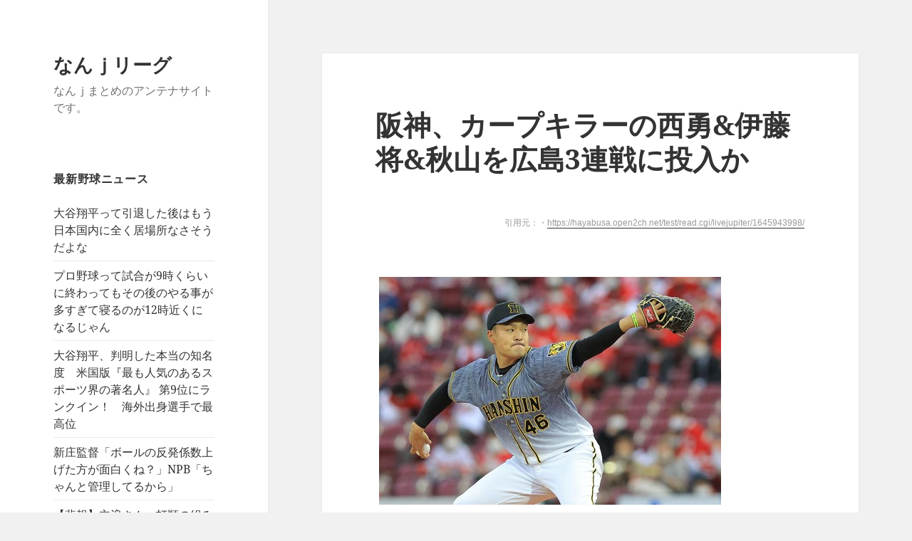

--- FILE ---
content_type: text/html; charset=UTF-8
request_url: https://xn--j-69txf.com/%E9%98%AA%E7%A5%9E%E3%82%BF%E3%82%A4%E3%82%AC%E3%83%BC%E3%82%B9/n-415029.html
body_size: 16064
content:
<!DOCTYPE html>
<html lang="ja" class="no-js">
<head>
	<meta charset="UTF-8">
	<meta name="viewport" content="width=device-width, initial-scale=1.0">
	<link rel="profile" href="https://gmpg.org/xfn/11">
	<link rel="pingback" href="https://xn--j-69txf.com/xmlrpc.php">
	<script>(function(html){html.className = html.className.replace(/\bno-js\b/,'js')})(document.documentElement);</script>
<title>阪神、カープキラーの西勇&amp;伊藤将&amp;秋山を広島3連戦に投入か &#8211; なんｊリーグ</title>
<meta name='robots' content='max-image-preview:large' />
	<style>img:is([sizes="auto" i], [sizes^="auto," i]) { contain-intrinsic-size: 3000px 1500px }</style>
	<link rel="alternate" type="application/rss+xml" title="なんｊリーグ &raquo; フィード" href="https://xn--j-69txf.com/feed" />
<link rel="alternate" type="application/rss+xml" title="なんｊリーグ &raquo; コメントフィード" href="https://xn--j-69txf.com/comments/feed" />
<script>
window._wpemojiSettings = {"baseUrl":"https:\/\/s.w.org\/images\/core\/emoji\/16.0.1\/72x72\/","ext":".png","svgUrl":"https:\/\/s.w.org\/images\/core\/emoji\/16.0.1\/svg\/","svgExt":".svg","source":{"concatemoji":"https:\/\/xn--j-69txf.com\/wp-includes\/js\/wp-emoji-release.min.js?ver=6.8.3"}};
/*! This file is auto-generated */
!function(s,n){var o,i,e;function c(e){try{var t={supportTests:e,timestamp:(new Date).valueOf()};sessionStorage.setItem(o,JSON.stringify(t))}catch(e){}}function p(e,t,n){e.clearRect(0,0,e.canvas.width,e.canvas.height),e.fillText(t,0,0);var t=new Uint32Array(e.getImageData(0,0,e.canvas.width,e.canvas.height).data),a=(e.clearRect(0,0,e.canvas.width,e.canvas.height),e.fillText(n,0,0),new Uint32Array(e.getImageData(0,0,e.canvas.width,e.canvas.height).data));return t.every(function(e,t){return e===a[t]})}function u(e,t){e.clearRect(0,0,e.canvas.width,e.canvas.height),e.fillText(t,0,0);for(var n=e.getImageData(16,16,1,1),a=0;a<n.data.length;a++)if(0!==n.data[a])return!1;return!0}function f(e,t,n,a){switch(t){case"flag":return n(e,"\ud83c\udff3\ufe0f\u200d\u26a7\ufe0f","\ud83c\udff3\ufe0f\u200b\u26a7\ufe0f")?!1:!n(e,"\ud83c\udde8\ud83c\uddf6","\ud83c\udde8\u200b\ud83c\uddf6")&&!n(e,"\ud83c\udff4\udb40\udc67\udb40\udc62\udb40\udc65\udb40\udc6e\udb40\udc67\udb40\udc7f","\ud83c\udff4\u200b\udb40\udc67\u200b\udb40\udc62\u200b\udb40\udc65\u200b\udb40\udc6e\u200b\udb40\udc67\u200b\udb40\udc7f");case"emoji":return!a(e,"\ud83e\udedf")}return!1}function g(e,t,n,a){var r="undefined"!=typeof WorkerGlobalScope&&self instanceof WorkerGlobalScope?new OffscreenCanvas(300,150):s.createElement("canvas"),o=r.getContext("2d",{willReadFrequently:!0}),i=(o.textBaseline="top",o.font="600 32px Arial",{});return e.forEach(function(e){i[e]=t(o,e,n,a)}),i}function t(e){var t=s.createElement("script");t.src=e,t.defer=!0,s.head.appendChild(t)}"undefined"!=typeof Promise&&(o="wpEmojiSettingsSupports",i=["flag","emoji"],n.supports={everything:!0,everythingExceptFlag:!0},e=new Promise(function(e){s.addEventListener("DOMContentLoaded",e,{once:!0})}),new Promise(function(t){var n=function(){try{var e=JSON.parse(sessionStorage.getItem(o));if("object"==typeof e&&"number"==typeof e.timestamp&&(new Date).valueOf()<e.timestamp+604800&&"object"==typeof e.supportTests)return e.supportTests}catch(e){}return null}();if(!n){if("undefined"!=typeof Worker&&"undefined"!=typeof OffscreenCanvas&&"undefined"!=typeof URL&&URL.createObjectURL&&"undefined"!=typeof Blob)try{var e="postMessage("+g.toString()+"("+[JSON.stringify(i),f.toString(),p.toString(),u.toString()].join(",")+"));",a=new Blob([e],{type:"text/javascript"}),r=new Worker(URL.createObjectURL(a),{name:"wpTestEmojiSupports"});return void(r.onmessage=function(e){c(n=e.data),r.terminate(),t(n)})}catch(e){}c(n=g(i,f,p,u))}t(n)}).then(function(e){for(var t in e)n.supports[t]=e[t],n.supports.everything=n.supports.everything&&n.supports[t],"flag"!==t&&(n.supports.everythingExceptFlag=n.supports.everythingExceptFlag&&n.supports[t]);n.supports.everythingExceptFlag=n.supports.everythingExceptFlag&&!n.supports.flag,n.DOMReady=!1,n.readyCallback=function(){n.DOMReady=!0}}).then(function(){return e}).then(function(){var e;n.supports.everything||(n.readyCallback(),(e=n.source||{}).concatemoji?t(e.concatemoji):e.wpemoji&&e.twemoji&&(t(e.twemoji),t(e.wpemoji)))}))}((window,document),window._wpemojiSettings);
</script>
<style id='wp-emoji-styles-inline-css'>

	img.wp-smiley, img.emoji {
		display: inline !important;
		border: none !important;
		box-shadow: none !important;
		height: 1em !important;
		width: 1em !important;
		margin: 0 0.07em !important;
		vertical-align: -0.1em !important;
		background: none !important;
		padding: 0 !important;
	}
</style>
<link rel='stylesheet' id='wp-block-library-css' href='https://xn--j-69txf.com/wp-includes/css/dist/block-library/style.min.css?ver=6.8.3' media='all' />
<style id='wp-block-library-theme-inline-css'>
.wp-block-audio :where(figcaption){color:#555;font-size:13px;text-align:center}.is-dark-theme .wp-block-audio :where(figcaption){color:#ffffffa6}.wp-block-audio{margin:0 0 1em}.wp-block-code{border:1px solid #ccc;border-radius:4px;font-family:Menlo,Consolas,monaco,monospace;padding:.8em 1em}.wp-block-embed :where(figcaption){color:#555;font-size:13px;text-align:center}.is-dark-theme .wp-block-embed :where(figcaption){color:#ffffffa6}.wp-block-embed{margin:0 0 1em}.blocks-gallery-caption{color:#555;font-size:13px;text-align:center}.is-dark-theme .blocks-gallery-caption{color:#ffffffa6}:root :where(.wp-block-image figcaption){color:#555;font-size:13px;text-align:center}.is-dark-theme :root :where(.wp-block-image figcaption){color:#ffffffa6}.wp-block-image{margin:0 0 1em}.wp-block-pullquote{border-bottom:4px solid;border-top:4px solid;color:currentColor;margin-bottom:1.75em}.wp-block-pullquote cite,.wp-block-pullquote footer,.wp-block-pullquote__citation{color:currentColor;font-size:.8125em;font-style:normal;text-transform:uppercase}.wp-block-quote{border-left:.25em solid;margin:0 0 1.75em;padding-left:1em}.wp-block-quote cite,.wp-block-quote footer{color:currentColor;font-size:.8125em;font-style:normal;position:relative}.wp-block-quote:where(.has-text-align-right){border-left:none;border-right:.25em solid;padding-left:0;padding-right:1em}.wp-block-quote:where(.has-text-align-center){border:none;padding-left:0}.wp-block-quote.is-large,.wp-block-quote.is-style-large,.wp-block-quote:where(.is-style-plain){border:none}.wp-block-search .wp-block-search__label{font-weight:700}.wp-block-search__button{border:1px solid #ccc;padding:.375em .625em}:where(.wp-block-group.has-background){padding:1.25em 2.375em}.wp-block-separator.has-css-opacity{opacity:.4}.wp-block-separator{border:none;border-bottom:2px solid;margin-left:auto;margin-right:auto}.wp-block-separator.has-alpha-channel-opacity{opacity:1}.wp-block-separator:not(.is-style-wide):not(.is-style-dots){width:100px}.wp-block-separator.has-background:not(.is-style-dots){border-bottom:none;height:1px}.wp-block-separator.has-background:not(.is-style-wide):not(.is-style-dots){height:2px}.wp-block-table{margin:0 0 1em}.wp-block-table td,.wp-block-table th{word-break:normal}.wp-block-table :where(figcaption){color:#555;font-size:13px;text-align:center}.is-dark-theme .wp-block-table :where(figcaption){color:#ffffffa6}.wp-block-video :where(figcaption){color:#555;font-size:13px;text-align:center}.is-dark-theme .wp-block-video :where(figcaption){color:#ffffffa6}.wp-block-video{margin:0 0 1em}:root :where(.wp-block-template-part.has-background){margin-bottom:0;margin-top:0;padding:1.25em 2.375em}
</style>
<style id='classic-theme-styles-inline-css'>
/*! This file is auto-generated */
.wp-block-button__link{color:#fff;background-color:#32373c;border-radius:9999px;box-shadow:none;text-decoration:none;padding:calc(.667em + 2px) calc(1.333em + 2px);font-size:1.125em}.wp-block-file__button{background:#32373c;color:#fff;text-decoration:none}
</style>
<style id='global-styles-inline-css'>
:root{--wp--preset--aspect-ratio--square: 1;--wp--preset--aspect-ratio--4-3: 4/3;--wp--preset--aspect-ratio--3-4: 3/4;--wp--preset--aspect-ratio--3-2: 3/2;--wp--preset--aspect-ratio--2-3: 2/3;--wp--preset--aspect-ratio--16-9: 16/9;--wp--preset--aspect-ratio--9-16: 9/16;--wp--preset--color--black: #000000;--wp--preset--color--cyan-bluish-gray: #abb8c3;--wp--preset--color--white: #fff;--wp--preset--color--pale-pink: #f78da7;--wp--preset--color--vivid-red: #cf2e2e;--wp--preset--color--luminous-vivid-orange: #ff6900;--wp--preset--color--luminous-vivid-amber: #fcb900;--wp--preset--color--light-green-cyan: #7bdcb5;--wp--preset--color--vivid-green-cyan: #00d084;--wp--preset--color--pale-cyan-blue: #8ed1fc;--wp--preset--color--vivid-cyan-blue: #0693e3;--wp--preset--color--vivid-purple: #9b51e0;--wp--preset--color--dark-gray: #111;--wp--preset--color--light-gray: #f1f1f1;--wp--preset--color--yellow: #f4ca16;--wp--preset--color--dark-brown: #352712;--wp--preset--color--medium-pink: #e53b51;--wp--preset--color--light-pink: #ffe5d1;--wp--preset--color--dark-purple: #2e2256;--wp--preset--color--purple: #674970;--wp--preset--color--blue-gray: #22313f;--wp--preset--color--bright-blue: #55c3dc;--wp--preset--color--light-blue: #e9f2f9;--wp--preset--gradient--vivid-cyan-blue-to-vivid-purple: linear-gradient(135deg,rgba(6,147,227,1) 0%,rgb(155,81,224) 100%);--wp--preset--gradient--light-green-cyan-to-vivid-green-cyan: linear-gradient(135deg,rgb(122,220,180) 0%,rgb(0,208,130) 100%);--wp--preset--gradient--luminous-vivid-amber-to-luminous-vivid-orange: linear-gradient(135deg,rgba(252,185,0,1) 0%,rgba(255,105,0,1) 100%);--wp--preset--gradient--luminous-vivid-orange-to-vivid-red: linear-gradient(135deg,rgba(255,105,0,1) 0%,rgb(207,46,46) 100%);--wp--preset--gradient--very-light-gray-to-cyan-bluish-gray: linear-gradient(135deg,rgb(238,238,238) 0%,rgb(169,184,195) 100%);--wp--preset--gradient--cool-to-warm-spectrum: linear-gradient(135deg,rgb(74,234,220) 0%,rgb(151,120,209) 20%,rgb(207,42,186) 40%,rgb(238,44,130) 60%,rgb(251,105,98) 80%,rgb(254,248,76) 100%);--wp--preset--gradient--blush-light-purple: linear-gradient(135deg,rgb(255,206,236) 0%,rgb(152,150,240) 100%);--wp--preset--gradient--blush-bordeaux: linear-gradient(135deg,rgb(254,205,165) 0%,rgb(254,45,45) 50%,rgb(107,0,62) 100%);--wp--preset--gradient--luminous-dusk: linear-gradient(135deg,rgb(255,203,112) 0%,rgb(199,81,192) 50%,rgb(65,88,208) 100%);--wp--preset--gradient--pale-ocean: linear-gradient(135deg,rgb(255,245,203) 0%,rgb(182,227,212) 50%,rgb(51,167,181) 100%);--wp--preset--gradient--electric-grass: linear-gradient(135deg,rgb(202,248,128) 0%,rgb(113,206,126) 100%);--wp--preset--gradient--midnight: linear-gradient(135deg,rgb(2,3,129) 0%,rgb(40,116,252) 100%);--wp--preset--gradient--dark-gray-gradient-gradient: linear-gradient(90deg, rgba(17,17,17,1) 0%, rgba(42,42,42,1) 100%);--wp--preset--gradient--light-gray-gradient: linear-gradient(90deg, rgba(241,241,241,1) 0%, rgba(215,215,215,1) 100%);--wp--preset--gradient--white-gradient: linear-gradient(90deg, rgba(255,255,255,1) 0%, rgba(230,230,230,1) 100%);--wp--preset--gradient--yellow-gradient: linear-gradient(90deg, rgba(244,202,22,1) 0%, rgba(205,168,10,1) 100%);--wp--preset--gradient--dark-brown-gradient: linear-gradient(90deg, rgba(53,39,18,1) 0%, rgba(91,67,31,1) 100%);--wp--preset--gradient--medium-pink-gradient: linear-gradient(90deg, rgba(229,59,81,1) 0%, rgba(209,28,51,1) 100%);--wp--preset--gradient--light-pink-gradient: linear-gradient(90deg, rgba(255,229,209,1) 0%, rgba(255,200,158,1) 100%);--wp--preset--gradient--dark-purple-gradient: linear-gradient(90deg, rgba(46,34,86,1) 0%, rgba(66,48,123,1) 100%);--wp--preset--gradient--purple-gradient: linear-gradient(90deg, rgba(103,73,112,1) 0%, rgba(131,93,143,1) 100%);--wp--preset--gradient--blue-gray-gradient: linear-gradient(90deg, rgba(34,49,63,1) 0%, rgba(52,75,96,1) 100%);--wp--preset--gradient--bright-blue-gradient: linear-gradient(90deg, rgba(85,195,220,1) 0%, rgba(43,180,211,1) 100%);--wp--preset--gradient--light-blue-gradient: linear-gradient(90deg, rgba(233,242,249,1) 0%, rgba(193,218,238,1) 100%);--wp--preset--font-size--small: 13px;--wp--preset--font-size--medium: 20px;--wp--preset--font-size--large: 36px;--wp--preset--font-size--x-large: 42px;--wp--preset--spacing--20: 0.44rem;--wp--preset--spacing--30: 0.67rem;--wp--preset--spacing--40: 1rem;--wp--preset--spacing--50: 1.5rem;--wp--preset--spacing--60: 2.25rem;--wp--preset--spacing--70: 3.38rem;--wp--preset--spacing--80: 5.06rem;--wp--preset--shadow--natural: 6px 6px 9px rgba(0, 0, 0, 0.2);--wp--preset--shadow--deep: 12px 12px 50px rgba(0, 0, 0, 0.4);--wp--preset--shadow--sharp: 6px 6px 0px rgba(0, 0, 0, 0.2);--wp--preset--shadow--outlined: 6px 6px 0px -3px rgba(255, 255, 255, 1), 6px 6px rgba(0, 0, 0, 1);--wp--preset--shadow--crisp: 6px 6px 0px rgba(0, 0, 0, 1);}:where(.is-layout-flex){gap: 0.5em;}:where(.is-layout-grid){gap: 0.5em;}body .is-layout-flex{display: flex;}.is-layout-flex{flex-wrap: wrap;align-items: center;}.is-layout-flex > :is(*, div){margin: 0;}body .is-layout-grid{display: grid;}.is-layout-grid > :is(*, div){margin: 0;}:where(.wp-block-columns.is-layout-flex){gap: 2em;}:where(.wp-block-columns.is-layout-grid){gap: 2em;}:where(.wp-block-post-template.is-layout-flex){gap: 1.25em;}:where(.wp-block-post-template.is-layout-grid){gap: 1.25em;}.has-black-color{color: var(--wp--preset--color--black) !important;}.has-cyan-bluish-gray-color{color: var(--wp--preset--color--cyan-bluish-gray) !important;}.has-white-color{color: var(--wp--preset--color--white) !important;}.has-pale-pink-color{color: var(--wp--preset--color--pale-pink) !important;}.has-vivid-red-color{color: var(--wp--preset--color--vivid-red) !important;}.has-luminous-vivid-orange-color{color: var(--wp--preset--color--luminous-vivid-orange) !important;}.has-luminous-vivid-amber-color{color: var(--wp--preset--color--luminous-vivid-amber) !important;}.has-light-green-cyan-color{color: var(--wp--preset--color--light-green-cyan) !important;}.has-vivid-green-cyan-color{color: var(--wp--preset--color--vivid-green-cyan) !important;}.has-pale-cyan-blue-color{color: var(--wp--preset--color--pale-cyan-blue) !important;}.has-vivid-cyan-blue-color{color: var(--wp--preset--color--vivid-cyan-blue) !important;}.has-vivid-purple-color{color: var(--wp--preset--color--vivid-purple) !important;}.has-black-background-color{background-color: var(--wp--preset--color--black) !important;}.has-cyan-bluish-gray-background-color{background-color: var(--wp--preset--color--cyan-bluish-gray) !important;}.has-white-background-color{background-color: var(--wp--preset--color--white) !important;}.has-pale-pink-background-color{background-color: var(--wp--preset--color--pale-pink) !important;}.has-vivid-red-background-color{background-color: var(--wp--preset--color--vivid-red) !important;}.has-luminous-vivid-orange-background-color{background-color: var(--wp--preset--color--luminous-vivid-orange) !important;}.has-luminous-vivid-amber-background-color{background-color: var(--wp--preset--color--luminous-vivid-amber) !important;}.has-light-green-cyan-background-color{background-color: var(--wp--preset--color--light-green-cyan) !important;}.has-vivid-green-cyan-background-color{background-color: var(--wp--preset--color--vivid-green-cyan) !important;}.has-pale-cyan-blue-background-color{background-color: var(--wp--preset--color--pale-cyan-blue) !important;}.has-vivid-cyan-blue-background-color{background-color: var(--wp--preset--color--vivid-cyan-blue) !important;}.has-vivid-purple-background-color{background-color: var(--wp--preset--color--vivid-purple) !important;}.has-black-border-color{border-color: var(--wp--preset--color--black) !important;}.has-cyan-bluish-gray-border-color{border-color: var(--wp--preset--color--cyan-bluish-gray) !important;}.has-white-border-color{border-color: var(--wp--preset--color--white) !important;}.has-pale-pink-border-color{border-color: var(--wp--preset--color--pale-pink) !important;}.has-vivid-red-border-color{border-color: var(--wp--preset--color--vivid-red) !important;}.has-luminous-vivid-orange-border-color{border-color: var(--wp--preset--color--luminous-vivid-orange) !important;}.has-luminous-vivid-amber-border-color{border-color: var(--wp--preset--color--luminous-vivid-amber) !important;}.has-light-green-cyan-border-color{border-color: var(--wp--preset--color--light-green-cyan) !important;}.has-vivid-green-cyan-border-color{border-color: var(--wp--preset--color--vivid-green-cyan) !important;}.has-pale-cyan-blue-border-color{border-color: var(--wp--preset--color--pale-cyan-blue) !important;}.has-vivid-cyan-blue-border-color{border-color: var(--wp--preset--color--vivid-cyan-blue) !important;}.has-vivid-purple-border-color{border-color: var(--wp--preset--color--vivid-purple) !important;}.has-vivid-cyan-blue-to-vivid-purple-gradient-background{background: var(--wp--preset--gradient--vivid-cyan-blue-to-vivid-purple) !important;}.has-light-green-cyan-to-vivid-green-cyan-gradient-background{background: var(--wp--preset--gradient--light-green-cyan-to-vivid-green-cyan) !important;}.has-luminous-vivid-amber-to-luminous-vivid-orange-gradient-background{background: var(--wp--preset--gradient--luminous-vivid-amber-to-luminous-vivid-orange) !important;}.has-luminous-vivid-orange-to-vivid-red-gradient-background{background: var(--wp--preset--gradient--luminous-vivid-orange-to-vivid-red) !important;}.has-very-light-gray-to-cyan-bluish-gray-gradient-background{background: var(--wp--preset--gradient--very-light-gray-to-cyan-bluish-gray) !important;}.has-cool-to-warm-spectrum-gradient-background{background: var(--wp--preset--gradient--cool-to-warm-spectrum) !important;}.has-blush-light-purple-gradient-background{background: var(--wp--preset--gradient--blush-light-purple) !important;}.has-blush-bordeaux-gradient-background{background: var(--wp--preset--gradient--blush-bordeaux) !important;}.has-luminous-dusk-gradient-background{background: var(--wp--preset--gradient--luminous-dusk) !important;}.has-pale-ocean-gradient-background{background: var(--wp--preset--gradient--pale-ocean) !important;}.has-electric-grass-gradient-background{background: var(--wp--preset--gradient--electric-grass) !important;}.has-midnight-gradient-background{background: var(--wp--preset--gradient--midnight) !important;}.has-small-font-size{font-size: var(--wp--preset--font-size--small) !important;}.has-medium-font-size{font-size: var(--wp--preset--font-size--medium) !important;}.has-large-font-size{font-size: var(--wp--preset--font-size--large) !important;}.has-x-large-font-size{font-size: var(--wp--preset--font-size--x-large) !important;}
:where(.wp-block-post-template.is-layout-flex){gap: 1.25em;}:where(.wp-block-post-template.is-layout-grid){gap: 1.25em;}
:where(.wp-block-columns.is-layout-flex){gap: 2em;}:where(.wp-block-columns.is-layout-grid){gap: 2em;}
:root :where(.wp-block-pullquote){font-size: 1.5em;line-height: 1.6;}
</style>
<link rel='stylesheet' id='contact-form-7-css' href='https://xn--j-69txf.com/wp-content/plugins/contact-form-7/includes/css/styles.css?ver=6.1.1' media='all' />
<link rel='stylesheet' id='rss-antenna-style-css' href='https://xn--j-69txf.com/wp-content/plugins/rss-antenna/rss-antenna.css?ver=2.2.0' media='all' />
<link rel='stylesheet' id='twentyfifteen-fonts-css' href='https://xn--j-69txf.com/wp-content/themes/twentyfifteen/assets/fonts/noto-sans-plus-noto-serif-plus-inconsolata.css?ver=20230328' media='all' />
<link rel='stylesheet' id='genericons-css' href='https://xn--j-69txf.com/wp-content/themes/twentyfifteen/genericons/genericons.css?ver=20201026' media='all' />
<link rel='stylesheet' id='twentyfifteen-style-css' href='https://xn--j-69txf.com/wp-content/themes/twentyfifteen/style.css?ver=20250415' media='all' />
<link rel='stylesheet' id='twentyfifteen-block-style-css' href='https://xn--j-69txf.com/wp-content/themes/twentyfifteen/css/blocks.css?ver=20240715' media='all' />
<script src="https://xn--j-69txf.com/wp-includes/js/jquery/jquery.min.js?ver=3.7.1" id="jquery-core-js"></script>
<script src="https://xn--j-69txf.com/wp-includes/js/jquery/jquery-migrate.min.js?ver=3.4.1" id="jquery-migrate-js"></script>
<script id="twentyfifteen-script-js-extra">
var screenReaderText = {"expand":"<span class=\"screen-reader-text\">\u30b5\u30d6\u30e1\u30cb\u30e5\u30fc\u3092\u5c55\u958b<\/span>","collapse":"<span class=\"screen-reader-text\">\u30b5\u30d6\u30e1\u30cb\u30e5\u30fc\u3092\u9589\u3058\u308b<\/span>"};
</script>
<script src="https://xn--j-69txf.com/wp-content/themes/twentyfifteen/js/functions.js?ver=20250303" id="twentyfifteen-script-js" defer data-wp-strategy="defer"></script>
<link rel="https://api.w.org/" href="https://xn--j-69txf.com/wp-json/" /><link rel="alternate" title="JSON" type="application/json" href="https://xn--j-69txf.com/wp-json/wp/v2/posts/415029" /><link rel="EditURI" type="application/rsd+xml" title="RSD" href="https://xn--j-69txf.com/xmlrpc.php?rsd" />
<meta name="generator" content="WordPress 6.8.3" />
<link rel="canonical" href="https://xn--j-69txf.com/%e9%98%aa%e7%a5%9e%e3%82%bf%e3%82%a4%e3%82%ac%e3%83%bc%e3%82%b9/n-415029.html" />
<link rel='shortlink' href='https://xn--j-69txf.com/?p=415029' />
<link rel="alternate" title="oEmbed (JSON)" type="application/json+oembed" href="https://xn--j-69txf.com/wp-json/oembed/1.0/embed?url=https%3A%2F%2Fxn--j-69txf.com%2F%25e9%2598%25aa%25e7%25a5%259e%25e3%2582%25bf%25e3%2582%25a4%25e3%2582%25ac%25e3%2583%25bc%25e3%2582%25b9%2Fn-415029.html" />
<link rel="alternate" title="oEmbed (XML)" type="text/xml+oembed" href="https://xn--j-69txf.com/wp-json/oembed/1.0/embed?url=https%3A%2F%2Fxn--j-69txf.com%2F%25e9%2598%25aa%25e7%25a5%259e%25e3%2582%25bf%25e3%2582%25a4%25e3%2582%25ac%25e3%2583%25bc%25e3%2582%25b9%2Fn-415029.html&#038;format=xml" />
</head>

<body class="wp-singular post-template-default single single-post postid-415029 single-format-standard wp-embed-responsive wp-theme-twentyfifteen">
<div id="page" class="hfeed site">
	<a class="skip-link screen-reader-text" href="#content">
		コンテンツへスキップ	</a>

	<div id="sidebar" class="sidebar">
		<header id="masthead" class="site-header">
			<div class="site-branding">
										<p class="site-title"><a href="https://xn--j-69txf.com/" rel="home" >なんｊリーグ</a></p>
												<p class="site-description">なんｊまとめのアンテナサイトです。</p>
										<button class="secondary-toggle">﻿メニューとウィジェット</button>
			</div><!-- .site-branding -->
		</header><!-- .site-header -->

			<div id="secondary" class="secondary">

					<nav id="site-navigation" class="main-navigation">
							</nav><!-- .main-navigation -->
		
		
					<div id="widget-area" class="widget-area" role="complementary">
				
		<aside id="recent-posts-2" class="widget widget_recent_entries">
		<h2 class="widget-title">最新野球ニュース</h2><nav aria-label="最新野球ニュース">
		<ul>
											<li>
					<a href="https://xn--j-69txf.com/%e5%a4%a7%e8%b0%b7%e7%bf%94%e5%b9%b3/n-727475.html">大谷翔平って引退した後はもう日本国内に全く居場所なさそうだよな</a>
									</li>
											<li>
					<a href="https://xn--j-69txf.com/%e3%83%97%e3%83%ad%e9%87%8e%e7%90%83%e5%85%a8%e8%88%ac/n-727477.html">プロ野球って試合が9時くらいに終わってもその後のやる事が多すぎて寝るのが12時近くになるじゃん</a>
									</li>
											<li>
					<a href="https://xn--j-69txf.com/%e5%a4%a7%e8%b0%b7%e7%bf%94%e5%b9%b3/n-727473.html">大谷翔平、判明した本当の知名度　米国版『最も人気のあるスポーツ界の著名人』 第9位にランクイン！　海外出身選手で最高位</a>
									</li>
											<li>
					<a href="https://xn--j-69txf.com/%e3%83%97%e3%83%ad%e9%87%8e%e7%90%83%e5%85%a8%e8%88%ac/n-727479.html">新庄監督「ボールの反発係数上げた方が面白くね？」NPB「ちゃんと管理してるから」</a>
									</li>
											<li>
					<a href="https://xn--j-69txf.com/%e4%b8%ad%e6%97%a5%e3%83%89%e3%83%a9%e3%82%b4%e3%83%b3%e3%82%ba/n-727471.html">【悲報】立浪さん、打順の組み方からして何かがおかしい</a>
									</li>
											<li>
					<a href="https://xn--j-69txf.com/%e9%87%8e%e7%90%83%e9%9b%91%e8%ab%87/n-727467.html">プロ野球って試合が9時くらいに終わってもその後のやる事が多すぎて寝るのが12時近くになるじゃん</a>
									</li>
											<li>
					<a href="https://xn--j-69txf.com/%e3%83%97%e3%83%ad%e9%87%8e%e7%90%83%e5%85%a8%e8%88%ac/n-727469.html">近藤健介、選手会会長としての初仕事「審判の能力向上と評価制度を要求」</a>
									</li>
											<li>
					<a href="https://xn--j-69txf.com/%e8%aa%ad%e5%a3%b2%e3%82%b8%e3%83%a3%e3%82%a4%e3%82%a2%e3%83%b3%e3%83%84/n-727464.html">巨人・坂本勇人(37)、石塚裕惺(19)を教育「打撃は感性なので教えられない。守備のことだけ」</a>
									</li>
											<li>
					<a href="https://xn--j-69txf.com/%e8%aa%ad%e5%a3%b2%e3%82%b8%e3%83%a3%e3%82%a4%e3%82%a2%e3%83%b3%e3%83%84/n-727463.html">巨人・坂本勇人(37)、石塚裕惺(19)を教育「打撃は感性なので教えられない。守備のことだけ」</a>
									</li>
											<li>
					<a href="https://xn--j-69txf.com/%e3%82%b0%e3%83%ab%e3%83%a1/n-727461.html">入った瞬間に「ウソウソ、やっぱ出ますw」ってなる飲食店</a>
									</li>
											<li>
					<a href="https://xn--j-69txf.com/%e4%be%8d%e3%82%b8%e3%83%a3%e3%83%91%e3%83%b3%e3%83%bb%e4%b8%96%e7%95%8c%e9%87%8e%e7%90%83/n-727459.html">中田翔さんのWBCスタメン予想</a>
									</li>
											<li>
					<a href="https://xn--j-69txf.com/%e9%87%8e%e7%90%83%e9%9b%91%e8%ab%87/n-727453.html">上原、谷繁、和田「今年は阪神優勝、対抗できるチームなし。最下位はヤクルト」</a>
									</li>
											<li>
					<a href="https://xn--j-69txf.com/%e5%90%8d%e5%8f%a4%e5%b1%8b%e3%83%bb%e6%9d%b1%e6%b5%b7%e5%9c%b0%e6%96%b9/n-727457.html">名古屋工業大学←お前らが知ってること</a>
									</li>
											<li>
					<a href="https://xn--j-69txf.com/%e4%b8%ad%e6%97%a5%e3%83%89%e3%83%a9%e3%82%b4%e3%83%b3%e3%82%ba/n-727455.html">中日・金丸夢斗「吸収したくて1日15時間今永さんにくっついてる。練習はもちろん散歩も風呂も」</a>
									</li>
											<li>
					<a href="https://xn--j-69txf.com/%e9%98%aa%e7%a5%9e%e3%82%bf%e3%82%a4%e3%82%ac%e3%83%bc%e3%82%b9/n-727451.html">阪神・佐藤輝明が異例の「自費個人キャンプ」検討か…メジャー挑戦めぐり球団と対立で両者一歩も引かず　チーム唯一の契約未更改</a>
									</li>
											<li>
					<a href="https://xn--j-69txf.com/%e4%b8%ad%e6%97%a5%e3%83%89%e3%83%a9%e3%82%b4%e3%83%b3%e3%82%ba/n-727444.html">中日・金丸夢斗「吸収したくて1日15時間今永さんにくっついてる。練習はもちろん散歩も風呂も」</a>
									</li>
											<li>
					<a href="https://xn--j-69txf.com/%e4%b8%ad%e6%97%a5%e3%83%89%e3%83%a9%e3%82%b4%e3%83%b3%e3%82%ba/n-727443.html">中日・金丸夢斗「吸収したくて1日15時間今永さんにくっついてる。練習はもちろん散歩も風呂も」</a>
									</li>
											<li>
					<a href="https://xn--j-69txf.com/%e3%83%97%e3%83%ad%e9%87%8e%e7%90%83%e5%85%a8%e8%88%ac/n-727448.html">今キャンプから「拡大ベース」使用　問題がなければ公式戦で導入</a>
									</li>
											<li>
					<a href="https://xn--j-69txf.com/%e3%83%97%e3%83%ad%e9%87%8e%e7%90%83%e5%85%a8%e8%88%ac/n-727447.html">今キャンプから「拡大ベース」使用　問題がなければ公式戦で導入</a>
									</li>
											<li>
					<a href="https://xn--j-69txf.com/%e3%82%b0%e3%83%ab%e3%83%a1/n-727441.html">【悲報】ロッテリア、54年の歴史に幕　全店「ゼッテリア」に転換</a>
									</li>
											<li>
					<a href="https://xn--j-69txf.com/%e9%87%8e%e7%90%83%e3%83%8d%e3%82%bf/n-727439.html">NPB12球団補強ランキング</a>
									</li>
											<li>
					<a href="https://xn--j-69txf.com/%e9%98%aa%e7%a5%9e%e3%82%bf%e3%82%a4%e3%82%ac%e3%83%bc%e3%82%b9/n-727437.html">阪神タイガースさん、イケメン選手集めて推し活イベント始める</a>
									</li>
											<li>
					<a href="https://xn--j-69txf.com/%e3%83%9b%e3%83%bc%e3%82%af%e3%82%b9/n-727435.html">37歳柳田悠岐の「筋肉エグイ」　腕が限界突破</a>
									</li>
											<li>
					<a href="https://xn--j-69txf.com/%e4%be%8d%e3%82%b8%e3%83%a3%e3%83%91%e3%83%b3/n-727433.html">西武・源田のWBC選出に「意外」の声　チームで定位置の確約なし、「スキャンダル」を嫌う投稿も</a>
									</li>
											<li>
					<a href="https://xn--j-69txf.com/%e4%b8%ad%e6%97%a5%e3%83%89%e3%83%a9%e3%82%b4%e3%83%b3%e3%82%ba/n-727431.html">山本昌「どう考えても中日が２位になる」</a>
									</li>
											<li>
					<a href="https://xn--j-69txf.com/%e6%a8%aa%e6%b5%9cdena%e3%83%99%e3%82%a4%e3%82%b9%e3%82%bf%e3%83%bc%e3%82%ba/n-727429.html">【朗報】筒香、キャプテン</a>
									</li>
											<li>
					<a href="https://xn--j-69txf.com/%e3%82%b2%e3%83%bc%e3%83%a0/n-727423.html">ガチれば勝てそうなドラクエのモンスター</a>
									</li>
											<li>
					<a href="https://xn--j-69txf.com/%e3%82%b2%e3%83%bc%e3%83%a0/n-727422.html">ガチれば勝てそうなドラクエのモンスター</a>
									</li>
											<li>
					<a href="https://xn--j-69txf.com/%e7%90%83%e7%95%8c%e3%83%8b%e3%83%a5%e3%83%bc%e3%82%b9/n-727427.html">NPBが今キャンプから「拡大ベース」使用　問題がなければ公式戦で導入</a>
									</li>
											<li>
					<a href="https://xn--j-69txf.com/%e8%aa%ad%e5%a3%b2%e3%82%b8%e3%83%a3%e3%82%a4%e3%82%a2%e3%83%b3%e3%83%84/n-727420.html">巨人・阿部監督「タイブレークやるぐらいなら『延長なし。9回で引き分け』のほうがいい」</a>
									</li>
											<li>
					<a href="https://xn--j-69txf.com/%e3%83%97%e3%83%ad%e9%87%8e%e7%90%83%e5%85%a8%e8%88%ac/n-727418.html">【悲報】プロ野球、試合前の敵味方おしゃべり禁止</a>
									</li>
											<li>
					<a href="https://xn--j-69txf.com/%e6%97%a5%e6%9c%ac%e3%83%8f%e3%83%a0%e3%83%95%e3%82%a1%e3%82%a4%e3%82%bf%e3%83%bc%e3%82%ba/n-727414.html">日本ハム・新庄監督「ちょっとボール飛ばなくねぇ？もうちょっと飛ばしたいな」と提言</a>
									</li>
											<li>
					<a href="https://xn--j-69txf.com/%e5%8d%83%e8%91%89%e3%83%ad%e3%83%83%e3%83%86%e3%83%9e%e3%83%aa%e3%83%bc%e3%83%b3%e3%82%ba/n-727416.html">最下位ロッテ・サブロー監督「昭和流キャンプをやろうと思ってる」「精神的にも肉体的にも強くなって」</a>
									</li>
											<li>
					<a href="https://xn--j-69txf.com/%e3%83%9b%e3%83%bc%e3%82%af%e3%82%b9/n-727412.html">小久保監督「阪神がそうなると動くんだなと」 CSアドバンテージの変更案に賛同</a>
									</li>
											<li>
					<a href="https://xn--j-69txf.com/%e3%83%97%e3%83%ad%e9%87%8e%e7%90%83/n-727410.html">ＣＳ開催方式変更で大筋合意　アドバンテージ扱いなど１２球団監督会議で説明へ　プロ野球実行委員会</a>
									</li>
											<li>
					<a href="https://xn--j-69txf.com/%e4%be%8d%e3%82%b8%e3%83%a3%e3%83%91%e3%83%b3/n-727406.html">中田翔さんのWBCスタメン予想wwwwwwwwwwwwwwwwwwwww</a>
									</li>
											<li>
					<a href="https://xn--j-69txf.com/%e3%82%bd%e3%83%95%e3%83%88%e3%83%90%e3%83%b3%e3%82%af%e3%83%9b%e3%83%bc%e3%82%af%e3%82%b9/n-727408.html">小久保監督「阪神がそうなると動くんだなと」 CSアドバンテージの変更案に賛同</a>
									</li>
											<li>
					<a href="https://xn--j-69txf.com/%e6%97%a5%e6%9c%ac%e3%83%8f%e3%83%a0/n-727401.html">新庄監督、ボールについて触れる「ちょっとボール飛ばなくねぇ？」</a>
									</li>
											<li>
					<a href="https://xn--j-69txf.com/%e3%83%97%e3%83%ad%e9%87%8e%e7%90%83%e5%85%a8%e8%88%ac/n-727400.html">新庄監督、12球団監督会議で「今ボール飛ばなくねぇ？僕の頃は飛び過ぎた。何で中間ぐらいにできないの？」</a>
									</li>
											<li>
					<a href="https://xn--j-69txf.com/%e4%b8%ad%e6%97%a5%e3%83%89%e3%83%a9%e3%82%b4%e3%83%b3%e3%82%ba/n-727397.html">中日って打線が強くなったら滅茶苦茶強くなるんじゃね？</a>
									</li>
											<li>
					<a href="https://xn--j-69txf.com/%e4%b8%ad%e6%97%a5%e3%83%89%e3%83%a9%e3%82%b4%e3%83%b3%e3%82%ba/n-727396.html">中日って打線が強くなったら滅茶苦茶強くなるんじゃね？</a>
									</li>
											<li>
					<a href="https://xn--j-69txf.com/%e7%90%83%e7%95%8c%e3%83%8b%e3%83%a5%e3%83%bc%e3%82%b9/n-727404.html">プロ野球、試合前の敵味方でのおしゃべり禁止wwwwwwwwwww</a>
									</li>
											<li>
					<a href="https://xn--j-69txf.com/%e9%98%aa%e7%a5%9e%e3%82%bf%e3%82%a4%e3%82%ac%e3%83%bc%e3%82%b9/n-727394.html">【悲報】 阪神タイガース佐藤輝明さん、キャンプ10日前でまだ契約未更改</a>
									</li>
											<li>
					<a href="https://xn--j-69txf.com/%e3%83%97%e3%83%ad%e9%87%8e%e7%90%83%e5%85%a8%e8%88%ac/n-727392.html">12球団監督会議、「試合前の敵味方おしゃべり禁止」</a>
									</li>
											<li>
					<a href="https://xn--j-69txf.com/%e5%ba%83%e5%b3%b6%e6%9d%b1%e6%b4%8b%e3%82%ab%e3%83%bc%e3%83%97/n-727386.html">田中広輔「シーズン後半のガラガラのスタジアムを見て悲しくなった。勝たないとファンは来てくれない」</a>
									</li>
											<li>
					<a href="https://xn--j-69txf.com/%e9%87%8e%e7%90%83%e3%83%8d%e3%82%bf/n-727390.html">野球的にマイナーな大学出身のプロ野球選手ｗｗｗ</a>
									</li>
											<li>
					<a href="https://xn--j-69txf.com/%e9%98%aa%e7%a5%9e%e3%82%bf%e3%82%a4%e3%82%ac%e3%83%bc%e3%82%b9/n-727388.html">【悲報】阪神ドラ1位新人、立石正広が右脚の肉離れ</a>
									</li>
											<li>
					<a href="https://xn--j-69txf.com/%e8%aa%ad%e5%a3%b2%e3%82%b8%e3%83%a3%e3%82%a4%e3%82%a2%e3%83%b3%e3%83%84/n-727383.html">【悲報】巨人阿部監督、ガチで激痩せ</a>
									</li>
											<li>
					<a href="https://xn--j-69txf.com/%e8%aa%ad%e5%a3%b2%e3%82%b8%e3%83%a3%e3%82%a4%e3%82%a2%e3%83%b3%e3%83%84/n-727382.html">【悲報】巨人阿部監督、ガチで激痩せ</a>
									</li>
											<li>
					<a href="https://xn--j-69txf.com/%e3%83%ad%e3%83%bc%e3%82%ab%e3%83%ab/n-727376.html">スーパー業界、ドラッグストア業界の戦国時代</a>
									</li>
											<li>
					<a href="https://xn--j-69txf.com/%e3%83%97%e3%83%ad%e9%87%8e%e7%90%83%e5%85%a8%e8%88%ac/n-727378.html">巨人移籍の松本剛に「重大ルール違反疑惑」が浮上</a>
									</li>
											<li>
					<a href="https://xn--j-69txf.com/%e4%b8%ad%e6%97%a5%e3%83%89%e3%83%a9%e3%82%b4%e3%83%b3%e3%82%ba/n-727380.html">和田一浩「中日の一番プラス要素は福永（29）。3割打てる打者が去年はケガでほぼ出てない」</a>
									</li>
											<li>
					<a href="https://xn--j-69txf.com/%e6%9c%aa%e5%88%86%e9%a1%9e/n-727372.html">柳田、清宮に「馬主になれ」と激励</a>
									</li>
											<li>
					<a href="https://xn--j-69txf.com/%e5%a4%a7%e8%b0%b7%e7%bf%94%e5%b9%b3/n-727374.html">山田ルイ53世「われわれは大谷翔平の摂取量が多すぎる。人間ドックで引っかかるレベル」</a>
									</li>
											<li>
					<a href="https://xn--j-69txf.com/%e9%87%8e%e7%90%83%e3%83%8d%e3%82%bf/n-727368.html">NPBで過大評価されがちなもの→バント、抑え投手、左のワンポイント、ジグザグ打線</a>
									</li>
											<li>
					<a href="https://xn--j-69txf.com/%e3%83%97%e3%83%ad%e9%87%8e%e7%90%83%e5%85%a8%e8%88%ac/n-727370.html">ＣＳ開催方式変更で大筋合意　アドバンテージ扱いなど　今季から導入を目指す</a>
									</li>
											<li>
					<a href="https://xn--j-69txf.com/%e3%81%aa%e3%82%93g%e3%81%8a%e3%82%93j%e3%81%aa%e3%82%93j/n-727366.html">３大中古で買わないほうがいいモノ「スマホ」「靴」</a>
									</li>
											<li>
					<a href="https://xn--j-69txf.com/%e4%b8%ad%e6%97%a5%e3%83%89%e3%83%a9%e3%82%b4%e3%83%b3%e3%82%ba/n-727364.html">中日ファン「この頃のチームが一番楽しかった…」←思い返してそうな時代</a>
									</li>
											<li>
					<a href="https://xn--j-69txf.com/%e4%b8%ad%e6%97%a5%e3%83%89%e3%83%a9%e3%82%b4%e3%83%b3%e3%82%ba/n-727362.html">現時点でWBCメンバーがいない球団：中日、広島、ヤクルト、楽天</a>
									</li>
											<li>
					<a href="https://xn--j-69txf.com/%e3%83%9b%e3%83%bc%e3%82%af%e3%82%b9/n-727358.html">有吉ゼミ、津森宥紀と松本晴がデカ盛りにチャレンジ</a>
									</li>
											<li>
					<a href="https://xn--j-69txf.com/%e9%87%8e%e7%90%83%e9%9b%91%e8%ab%87/n-727360.html">ウッズ、ペタジーニ、カブレラがメジャーで通用しなかった理由分からない</a>
									</li>
											<li>
					<a href="https://xn--j-69txf.com/%e3%82%b2%e3%83%bc%e3%83%a0/n-727351.html">ドラクエバーガーってどこら辺にドラクエ要素あるんや？&#x1f914;</a>
									</li>
											<li>
					<a href="https://xn--j-69txf.com/%e3%82%b2%e3%83%bc%e3%83%a0/n-727350.html">ドラクエバーガーってどこら辺にドラクエ要素あるんや？&#x1f914;</a>
									</li>
											<li>
					<a href="https://xn--j-69txf.com/%e3%82%bd%e3%83%95%e3%83%88%e3%83%90%e3%83%b3%e3%82%af%e3%83%9b%e3%83%bc%e3%82%af%e3%82%b9/n-727354.html">柳田、清宮に「馬主になれ」と激励</a>
									</li>
											<li>
					<a href="https://xn--j-69txf.com/%e6%a8%aa%e6%b5%9cdena%e3%83%99%e3%82%a4%e3%82%b9%e3%82%bf%e3%83%bc%e3%82%ba/n-727356.html">【難問】DeNAファン「度会隆輝（23）の完成形が想像できない」</a>
									</li>
											<li>
					<a href="https://xn--j-69txf.com/%e8%aa%ad%e5%a3%b2%e3%82%b8%e3%83%a3%e3%82%a4%e3%82%a2%e3%83%b3%e3%83%84/n-727348.html">【アサ芸】うっかり告白…巨人移籍の松本剛に「重大ルール違反疑惑」が浮上した阿部慎之助監督が「呼びかけた日付」</a>
									</li>
											<li>
					<a href="https://xn--j-69txf.com/%e7%90%83%e7%95%8c%e3%83%8b%e3%83%a5%e3%83%bc%e3%82%b9/n-727346.html">ＣＳ開催方式変更で大筋合意　アドバンテージ扱いなど１２球団監督会議で説明へ　プロ野球実行委員会</a>
									</li>
											<li>
					<a href="https://xn--j-69txf.com/%e5%90%8d%e5%8f%a4%e5%b1%8b%e3%83%bb%e6%9d%b1%e6%b5%b7%e5%9c%b0%e6%96%b9/n-727344.html">浜松市に計画の県営野球場　鈴木知事「野球場単体というよりも複合的な集客力のある施設に」</a>
									</li>
											<li>
					<a href="https://xn--j-69txf.com/%e5%8d%83%e8%91%89%e3%83%ad%e3%83%83%e3%83%86%e3%83%9e%e3%83%aa%e3%83%bc%e3%83%b3%e3%82%ba/n-727342.html">前ロッテ荻野貴司がチェコリーグに移籍　家族とともに「体が動く限りは現役を続けたい」</a>
									</li>
											<li>
					<a href="https://xn--j-69txf.com/%e8%aa%ad%e5%a3%b2%e3%82%b8%e3%83%a3%e3%82%a4%e3%82%a2%e3%83%b3%e3%83%84/n-727340.html">巨人松本剛さん、阿部監督が設計に助言した野球場で自主トレしてしまう</a>
									</li>
											<li>
					<a href="https://xn--j-69txf.com/%e3%83%9b%e3%83%bc%e3%82%af%e3%82%b9/n-727338.html">柳田悠岐、開幕１番に意欲「１番はやりやすかった。周東とかに勝てるようにアピールしたい」</a>
									</li>
											<li>
					<a href="https://xn--j-69txf.com/%e4%b8%ad%e6%97%a5%e3%83%89%e3%83%a9%e3%82%b4%e3%83%b3%e3%82%ba/n-727334.html">中日ファンって井端が中日の選手をWBCに全然選ばないのどう思ってるの？</a>
									</li>
											<li>
					<a href="https://xn--j-69txf.com/%e3%82%bd%e3%83%95%e3%83%88%e3%83%90%e3%83%b3%e3%82%af%e3%83%9b%e3%83%bc%e3%82%af%e3%82%b9/n-727336.html">SB柳田（7年契約7年目）「最近2年駄目だったので、今年駄目だと3年駄目。それは駄目。3年駄目だったら終わりでしょ」</a>
									</li>
											<li>
					<a href="https://xn--j-69txf.com/mlb/n-727331.html">村上宗隆や岡本和真のMLB評価が低かった訳</a>
									</li>
											<li>
					<a href="https://xn--j-69txf.com/mlb/n-727330.html">村上宗隆や岡本和真のMLB評価が低かった訳</a>
									</li>
											<li>
					<a href="https://xn--j-69txf.com/%e3%83%9b%e3%83%bc%e3%82%af%e3%82%b9/n-727328.html">柳田悠岐（7年契約7年目）「3年駄目だったら終わり。だからすごい大事になる」</a>
									</li>
											<li>
					<a href="https://xn--j-69txf.com/mlb/n-727326.html">【朗報】大正義ドジャース、ディアス、タッカーの次は昨年最多勝のペラルタをロックオン</a>
									</li>
											<li>
					<a href="https://xn--j-69txf.com/%e5%90%8d%e5%8f%a4%e5%b1%8b%e3%83%bb%e6%9d%b1%e6%b5%b7%e5%9c%b0%e6%96%b9/n-727324.html">名古屋に詳しいやつ来てくれwwwwwwww</a>
									</li>
											<li>
					<a href="https://xn--j-69txf.com/%e8%aa%ad%e5%a3%b2%e3%82%b8%e3%83%a3%e3%82%a4%e3%82%a2%e3%83%b3%e3%83%84/n-727322.html">【悲報】巨人大物OB、則本獲得の阿部監督に下の下だとブチギレ</a>
									</li>
											<li>
					<a href="https://xn--j-69txf.com/%e8%aa%ad%e5%a3%b2%e3%82%b8%e3%83%a3%e3%82%a4%e3%82%a2%e3%83%b3%e3%83%84/n-727320.html">スポーツ紙記者「もし楽天が人的補償で『巨人の顔・坂本勇人（37）』を指名したら球界は大混乱になる」</a>
									</li>
											<li>
					<a href="https://xn--j-69txf.com/%e4%b8%ad%e6%97%a5%e3%83%89%e3%83%a9%e3%82%b4%e3%83%b3%e3%82%ba/n-727318.html">中日石川昂弥、決意の９キロ減量　「143試合フル出場できる体を」</a>
									</li>
											<li>
					<a href="https://xn--j-69txf.com/mlb/n-727316.html">北米スポーツで「最も嫌われたチーム」ドジャースが堂々1位「おめでとう。金に物を言わせて、頂点に立ったというわけだ」米記者のオピニオン</a>
									</li>
											<li>
					<a href="https://xn--j-69txf.com/%e4%be%8d%e3%82%b8%e3%83%a3%e3%83%91%e3%83%b3%e3%83%bb%e4%b8%96%e7%95%8c%e9%87%8e%e7%90%83/n-727310.html">山本由伸・鈴木誠也・今永昇太・千賀滉大・村上宗隆・岡本和真←WBC辞退か</a>
									</li>
											<li>
					<a href="https://xn--j-69txf.com/%e9%87%8e%e7%90%83%e3%83%8d%e3%82%bf/n-727312.html">野球って反乱できるようにしたほうが面白くね？</a>
									</li>
											<li>
					<a href="https://xn--j-69txf.com/%e5%a4%a7%e8%b0%b7%e7%bf%94%e5%b9%b3/n-727314.html">大谷翔平くらい伝説の試合作ってる野球選手っておるん？</a>
									</li>
											<li>
					<a href="https://xn--j-69txf.com/%e3%82%b9%e3%83%9d%e3%83%bc%e3%83%84%e5%85%a8%e8%88%ac/n-727308.html">Jリーグのチーム「スタジアム建設に非協力的な自治体からは出ていく！」←こうなったら困るやろ？</a>
									</li>
											<li>
					<a href="https://xn--j-69txf.com/%e4%b8%ad%e6%97%a5%e3%83%89%e3%83%a9%e3%82%b4%e3%83%b3%e3%82%ba/n-727306.html">中日ドラ４能戸輝夢…小遣い月５万をほぼ使い切る</a>
									</li>
											<li>
					<a href="https://xn--j-69txf.com/%e3%83%9b%e3%83%bc%e3%82%af%e3%82%b9/n-727304.html">新人王宣言したホークスドラ2・稲川竜汰、初ブルペン入りでスカウトチーフを驚かす</a>
									</li>
											<li>
					<a href="https://xn--j-69txf.com/%e8%aa%ad%e5%a3%b2%e3%82%b8%e3%83%a3%e3%82%a4%e3%82%a2%e3%83%b3%e3%83%84/n-727302.html">【朗報】巨人先発17本柱、めっちゃつよそう</a>
									</li>
											<li>
					<a href="https://xn--j-69txf.com/%e9%87%8e%e7%90%83%e9%9b%91%e8%ab%87/n-727300.html">桑田「変化球は1つ投げられればいい。ストレートとカーブだけでも最多勝はとれる」</a>
									</li>
											<li>
					<a href="https://xn--j-69txf.com/%e3%82%b2%e3%83%bc%e3%83%a0/n-727296.html">ドラクエで一番楽しい時期ｗｗｗｗｗ</a>
									</li>
											<li>
					<a href="https://xn--j-69txf.com/%e9%87%8e%e7%90%83%e9%9b%91%e8%ab%87/n-727298.html">【命題】あだち充も野球マンガ以外も描いてれば、高橋留美子みたいにレジェンド級になれたよな</a>
									</li>
											<li>
					<a href="https://xn--j-69txf.com/%e3%81%8a%e7%ac%91%e3%81%84%e8%8a%b8%e4%ba%ba/n-727294.html">平成の3大深夜番組　ぷっすま　内P</a>
									</li>
											<li>
					<a href="https://xn--j-69txf.com/%e8%aa%ad%e5%a3%b2%e3%82%b8%e3%83%a3%e3%82%a4%e3%82%a2%e3%83%b3%e3%83%84/n-727290.html">【悲報】巨人OB「則本が巨人にとにかく来てくれと熱心に誘われたと言ってた」</a>
									</li>
											<li>
					<a href="https://xn--j-69txf.com/%e9%87%8e%e7%90%83%e9%9b%91%e8%ab%87/n-727292.html">交流戦の試合数36試合→24試合→18試合と減りまくってるけどこれに優勝決めるの意味無くね</a>
									</li>
											<li>
					<a href="https://xn--j-69txf.com/%e9%87%8e%e7%90%83%e3%83%8d%e3%82%bf/n-727287.html">桑田「変化球は1つ投げられればいい。ストレートとカーブだけでも最多勝はとれる」</a>
									</li>
											<li>
					<a href="https://xn--j-69txf.com/%e9%87%8e%e7%90%83%e3%83%8d%e3%82%bf/n-727286.html">桑田「変化球は1つ投げられればいい。ストレートとカーブだけでも最多勝はとれる」</a>
									</li>
											<li>
					<a href="https://xn--j-69txf.com/%e5%9c%b0%e5%9f%9f%e3%83%8d%e3%82%bf/n-727284.html">【悲報】大阪土産、ない</a>
									</li>
											<li>
					<a href="https://xn--j-69txf.com/%e3%83%9b%e3%83%bc%e3%82%af%e3%82%b9/n-727282.html">小久保監督、今年期待している選手に「前田悠伍、前田純、大野稼頭央」をあげる</a>
									</li>
					</ul>

		</nav></aside><aside id="pages-2" class="widget widget_pages"><h2 class="widget-title">メニュー</h2><nav aria-label="メニュー">
			<ul>
				<li class="page_item page-item-12"><a href="https://xn--j-69txf.com/">なんｊとは</a></li>
<li class="page_item page-item-632107"><a href="https://xn--j-69txf.com/mail">お問い合わせ</a></li>
			</ul>

			</nav></aside>			</div><!-- .widget-area -->
		
	</div><!-- .secondary -->

	</div><!-- .sidebar -->

	<div id="content" class="site-content">

	<div id="primary" class="content-area">
		<main id="main" class="site-main">

		
<article id="post-415029" class="post-415029 post type-post status-publish format-standard hentry category-22">
	
	<header class="entry-header">
		<h1 class="entry-title">阪神、カープキラーの西勇&amp;伊藤将&amp;秋山を広島3連戦に投入か</h1>	</header><!-- .entry-header -->

	<div class="entry-content">
		<p  style="color:gray;text-align:right;">
<span  style="color: rgb(153, 153, 153); font-family: メイリオ, &quot;ＭＳ Ｐゴシック&quot;, sans-serif;"><span  style="font-size: 12px;">引用元：・<a  href="https://hayabusa.open2ch.net/test/read.cgi/livejupiter/1645943998/"  style="color: rgb(153, 153, 153);">https://hayabusa.open2ch.net/test/read.cgi/livejupiter/1645943998/</a></span></span></p><br /><a  href="https://livedoor.blogimg.jp/koisokucarp/imgs/1/1/11604ceb.jpg" title="秋山拓巳2" ><img  src="https://livedoor.blogimg.jp/koisokucarp/imgs/1/1/11604ceb-s.jpg" width="480" height="320" border="0" alt="秋山拓巳2" hspace="5" class="pict"></a><br /><a  href="https://www.sanspo.com/article/20210401-LSZDGU5UFJNP5BR6DYQJKRNEQU/" >https://www.sanspo.com/article/20210401-LSZDGU5UFJNP5BR6DYQJKRNEQU/</a><br /><br /><div  class="t_h">789: <span  style="font-weight: bold; color: green;">名無しさん＠おーぷん</span> <span  style="color: gray;"> 22/03/02(水)05:06:19 ID:Ac.on.L21</span></div>


<div  style="font-weight:bold;font-size:24px;line-height:36px;color:#0000ff;padding-left:5px;" class="t_b t_i">
はあ～今年もですか</div>
<div  style="font-weight:bold;font-size:16px;line-height:24px;background-color:#f5f5f5;margin:5px 10px 10px; border-radius:10px; -moz-border-radius:10px; -webkit-border-radius:10px;padding:10px;border:1px solid #cccccc;border-color:#cccccc;padding-left:5px;margin-bottom:70px;" class="t_b"> 
<h4>阪神開幕投手は青柳が大本命　西勇、伊藤将、秋山は得意の広島３連戦投入か</h4>
開幕投手の大本命は昨季最多勝と最高勝率のタイトルを獲得し、開幕カード相手のヤクルト打線とも好相性を誇る青柳晃洋投手（28）。2カード目の広島3連戦には西勇輝投手（31）、伊藤将司投手（25）、秋山拓巳投手（30）のカープキラー3人を並べる可能性が高い。
<br /><br />
<a   href="https://news.yahoo.co.jp/articles/becbdb3f45572e8c8ac21295bdb8fc95179ef93b">https://news.yahoo.co.jp/articles/becbdb3f45572e8c8ac21295bdb8fc95179ef93b</a> </div><br />
<div  class="t_h t_i">793: <span  style="font-weight: bold; color: green;">名無しさん＠おーぷん</span> <span  style="color: gray;"> 22/03/02(水)07:01:38 ID:0E.bd.L15</span></div>
<div  style="font-weight:bold;font-size:24px;line-height:36px;color:#ff0095;padding-left:5px;margin-bottom:70px;" class="t_b t_i"> <span  class="anchor" style="color: mediumblue;">&gt;&gt;789</span><br />去年と同じじゃねぇか！！ </div><br />
<div  class="t_h t_i">790: <span  style="font-weight: bold; color: green;">名無しさん＠おーぷん</span> <span  style="color: gray;"> 22/03/02(水)05:43:59 ID:98.me.L28</span></div>
<div  style="font-weight:bold;font-size:18px;line-height:27px;padding-left:5px;margin-bottom:70px;" class="t_b t_i"> <span  class="anchor" style="color: mediumblue;">&gt;&gt;789</span><br />&#x1f92e;<br />みたくないわぁ </div><br />
<div  class="t_h t_i">794: <span  style="font-weight: bold; color: green;">名無しさん＠おーぷん</span> <span  style="color: gray;"> 22/03/02(水)07:41:57 ID:ka.wg.L12</span></div>
<div  style="font-weight:bold;font-size:18px;line-height:27px;padding-left:5px;margin-bottom:70px;" class="t_b t_i"> <span  class="anchor" style="color: mediumblue;">&gt;&gt;789</span><br />まぁ、去年後半割と打てた時もあったし… </div><br />
<div  class="t_h">791: <span  style="font-weight: bold; color: green;">名無しさん＠おーぷん</span> <span  style="color: gray;"> 22/03/02(水)05:49:57 ID:Yf.rp.L3</span></div>
<div  style="font-weight:bold;font-size:18px;line-height:27px;padding-left:5px;margin-bottom:70px;" class="t_b"> ピッツァで秋山打てるの誰だっけ？<br />遠藤？ </div><br />
<div  class="t_h t_i">792: <span  style="font-weight: bold; color: green;">名無しさん＠おーぷん</span> <span  style="color: gray;"> 22/03/02(水)06:24:11 ID:98.me.L28</span></div>
<div  style="font-weight:bold;font-size:24px;line-height:36px;color:#ff6600;padding-left:5px;margin-bottom:70px;" class="t_b t_i"> <span  class="anchor" style="color: mediumblue;">&gt;&gt;791</span><br />中国新聞の2/25こぼれ球って言う記事やね<br />バッティング練習してた時の話<br />秋山から2安打してるという </div><br />

<!-- Generated by まとめくす (https://2mtmex.com/) -->
<a href="http://koisoku.ldblog.jp/archives/59077345.html">続きを読む</a>

	</div><!-- .entry-content -->

	
	<footer class="entry-footer">
		<span class="posted-on"><span class="screen-reader-text">投稿日: </span><a href="https://xn--j-69txf.com/%e9%98%aa%e7%a5%9e%e3%82%bf%e3%82%a4%e3%82%ac%e3%83%bc%e3%82%b9/n-415029.html" rel="bookmark"><time class="entry-date published updated" datetime="2022-03-05T11:00:11+09:00">2022年3月5日</time></a></span><span class="byline"><span class="screen-reader-text">作成者 </span><span class="author vcard"><a class="url fn n" href="https://xn--j-69txf.com/author/koisokucarp">koisokucarp</a></span></span><span class="cat-links"><span class="screen-reader-text">カテゴリー </span><a href="https://xn--j-69txf.com/category/%e9%98%aa%e7%a5%9e%e3%82%bf%e3%82%a4%e3%82%ac%e3%83%bc%e3%82%b9" rel="category tag">阪神タイガース</a></span>			</footer><!-- .entry-footer -->

</article><!-- #post-415029 -->

	<nav class="navigation post-navigation" aria-label="投稿">
		<h2 class="screen-reader-text">投稿ナビゲーション</h2>
		<div class="nav-links"><div class="nav-previous"><a href="https://xn--j-69txf.com/%e5%8c%97%e6%b5%b7%e9%81%93%e6%97%a5%e6%9c%ac%e3%83%8f%e3%83%a0%e3%83%95%e3%82%a1%e3%82%a4%e3%82%bf%e3%83%bc%e3%82%ba/n-415011.html" rel="prev"><span class="meta-nav" aria-hidden="true">前</span> <span class="screen-reader-text">前の投稿:</span> <span class="post-title">日ハム新庄監督「ファン投票スタメン」断行　賛否両論でも確かめたい&#8221;数字&#8221;</span></a></div><div class="nav-next"><a href="https://xn--j-69txf.com/%e5%ba%83%e5%b3%b6%e6%9d%b1%e6%b4%8b%e3%82%ab%e3%83%bc%e3%83%97/n-415021.html" rel="next"><span class="meta-nav" aria-hidden="true">次ページへ</span> <span class="screen-reader-text">次の投稿:</span> <span class="post-title">広島カープの先発ローテｗｗｗ</span></a></div></div>
	</nav>
		</main><!-- .site-main -->
	</div><!-- .content-area -->


	</div><!-- .site-content -->

	<footer id="colophon" class="site-footer">
		<div class="site-info">
									<a href="https://ja.wordpress.org/" class="imprint">
				Proudly powered by WordPress			</a>
		</div><!-- .site-info -->
	</footer><!-- .site-footer -->

</div><!-- .site -->

<script type="speculationrules">
{"prefetch":[{"source":"document","where":{"and":[{"href_matches":"\/*"},{"not":{"href_matches":["\/wp-*.php","\/wp-admin\/*","\/wp-content\/uploads\/*","\/wp-content\/*","\/wp-content\/plugins\/*","\/wp-content\/themes\/twentyfifteen\/*","\/*\\?(.+)"]}},{"not":{"selector_matches":"a[rel~=\"nofollow\"]"}},{"not":{"selector_matches":".no-prefetch, .no-prefetch a"}}]},"eagerness":"conservative"}]}
</script>
<script src="https://xn--j-69txf.com/wp-includes/js/dist/hooks.min.js?ver=4d63a3d491d11ffd8ac6" id="wp-hooks-js"></script>
<script src="https://xn--j-69txf.com/wp-includes/js/dist/i18n.min.js?ver=5e580eb46a90c2b997e6" id="wp-i18n-js"></script>
<script id="wp-i18n-js-after">
wp.i18n.setLocaleData( { 'text direction\u0004ltr': [ 'ltr' ] } );
</script>
<script src="https://xn--j-69txf.com/wp-content/plugins/contact-form-7/includes/swv/js/index.js?ver=6.1.1" id="swv-js"></script>
<script id="contact-form-7-js-translations">
( function( domain, translations ) {
	var localeData = translations.locale_data[ domain ] || translations.locale_data.messages;
	localeData[""].domain = domain;
	wp.i18n.setLocaleData( localeData, domain );
} )( "contact-form-7", {"translation-revision-date":"2025-08-05 08:50:03+0000","generator":"GlotPress\/4.0.1","domain":"messages","locale_data":{"messages":{"":{"domain":"messages","plural-forms":"nplurals=1; plural=0;","lang":"ja_JP"},"This contact form is placed in the wrong place.":["\u3053\u306e\u30b3\u30f3\u30bf\u30af\u30c8\u30d5\u30a9\u30fc\u30e0\u306f\u9593\u9055\u3063\u305f\u4f4d\u7f6e\u306b\u7f6e\u304b\u308c\u3066\u3044\u307e\u3059\u3002"],"Error:":["\u30a8\u30e9\u30fc:"]}},"comment":{"reference":"includes\/js\/index.js"}} );
</script>
<script id="contact-form-7-js-before">
var wpcf7 = {
    "api": {
        "root": "https:\/\/xn--j-69txf.com\/wp-json\/",
        "namespace": "contact-form-7\/v1"
    }
};
</script>
<script src="https://xn--j-69txf.com/wp-content/plugins/contact-form-7/includes/js/index.js?ver=6.1.1" id="contact-form-7-js"></script>

</body>
</html>
